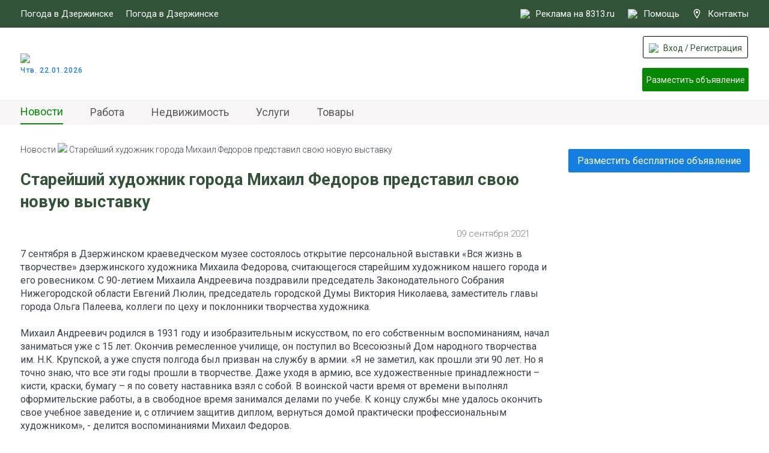

--- FILE ---
content_type: text/html; charset=UTF-8
request_url: https://www.8313.ru/news/stareyshiy_hudozhnik_goroda_mihail_fedorov_predstavil_svoyu_novuyu_vistavku
body_size: 7887
content:
<!DOCTYPE html>
<html>
  <head>
    <meta charset="UTF-8">
    <meta name="viewport" content="width=device-width, user-scalable=no">
    
    <base href="/">

  	<title>8313.ru - Старейший художник города Михаил Федоров представил свою новую выставку</title>
    
	<meta name="Keywords" content=''>
    <meta name="Description" content='Выставка &laquo;Вся жизнь в творчестве&raquo; Михаила Федорова открылась в Дзержинском краеведческом музее.'>
    <meta name="SKYPE_TOOLBAR" content="SKYPE_TOOLBAR_PARSER_COMPATIBLE" />

    <meta name="theme-color" content="#315338">
    
    <link rel="manifest" href="/manifest.json">
    <link rel="shortcut icon" href="/thumb?src=&f=ico&w=32&h=32&far=1&ra=1&hash=c590af48ab0ce2fbf08fe0aa1e0efe39" type="image/x-icon">

    <link rel="icon" type="image/png" href="/thumb?src=&f=png&w=16&h=16&far=1&ra=1&hash=5c21aa65cab785f452b43370d6560585" sizes="16x16">
    <link rel="icon" type="image/png" href="/thumb?src=&f=png&w=24&h=24&far=1&ra=1&hash=3afc53ff561619f6a9cb7fdb7428f82f" sizes="24x24">
    <link rel="icon" type="image/png" href="/thumb?src=&f=png&w=32&h=32&far=1&ra=1&hash=6dcd87c968f438fc3981f8bf22d906fc" sizes="32x32">
    <link rel="icon" type="image/png" href="/thumb?src=&f=png&w=48&h=48&far=1&ra=1&hash=363d918b695070be596fe7d479ffedc8" sizes="48x48">
    <link rel="icon" type="image/png" href="/thumb?src=&f=png&w=64&h=64&far=1&ra=1&hash=cfa953f3ebca7c88c990bf37a1745865" sizes="64x64">
    <link rel="icon" type="image/png" href="/thumb?src=&f=png&w=192&h=192&far=1&ra=1&hash=8959bfbb2037d4ac41aaddccdfe26879" sizes="192x192">

    <link rel="apple-touch-icon" sizes="57x57" href="/thumb?src=&f=png&w=57&h=57&far=1&ra=1&hash=93e0462cfe221166ebfc9ac65ca9703a">
    <link rel="apple-touch-icon-precomposed" sizes="57x57" href="/thumb?src=&f=png&w=57&h=57&far=1&ra=1&hash=93e0462cfe221166ebfc9ac65ca9703a">
    <link rel="apple-touch-icon" sizes="72x72" href="/thumb?src=&f=png&w=72&h=72&far=1&ra=1&hash=bc7d6aabdcd8ae3c3f9ab136330169dc">
    <link rel="apple-touch-icon" sizes="114x114" href="/thumb?src=&f=png&w=114&h=114&far=1&ra=1&hash=dd3aa2fb76489f12269d81f5bc3ff439">
    <link rel="apple-touch-icon" sizes="120x120" href="/thumb?src=&f=png&w=120&h=120&far=1&ra=1&hash=0a83d183da9e33d68badf2b48b700640">
    <link rel="apple-touch-icon" sizes="144x144" href="/thumb?src=&f=png&w=144&h=144&far=1&ra=1&hash=620912a40c10e50e299b7f5a727de7a4">
    <link rel="apple-touch-icon" sizes="152x152" href="/thumb?src=&f=png&w=152&h=152&far=1&ra=1&hash=577de407e3c592e1b7980dd9d3eb420d">
    <link rel="apple-touch-icon" sizes="180x180" href="/thumb?src=&f=png&w=180&h=180&far=1&ra=1&hash=0a174eb616a93d925a23046f3ccaa6a4">

    <meta property="og:title" content="Старейший художник города Михаил Федоров представил свою новую выставку - 8313.ru"/>
    <meta property="og:description" content="Выставка &laquo;Вся жизнь в творчестве&raquo; Михаила Федорова открылась в Дзержинском краеведческом музее."/>
    <meta property="og:image" content="https://www.8313.ru/files/news/2021/09/0909/09_09_21_5.jpg">
    <meta property="og:type" content="article"/>
    <meta property="og:url" content= "https://www.8313.ru/news/stareyshiy_hudozhnik_goroda_mihail_fedorov_predstavil_svoyu_novuyu_vistavku" />
    
    <meta name="application-name" content="8313.ru">
    <meta name="msapplication-TileImage" content="">
    <meta name="msapplication-TileColor" content="rgb(34, 55, 99)">

    <link rel="canonical" href="https://www.8313.ru/news/stareyshiy_hudozhnik_goroda_mihail_fedorov_predstavil_svoyu_novuyu_vistavku"/>

    <link rel="stylesheet" type="text/css" href="/js/jquery-ui-1.12.1.custom/jquery-ui.min.css">
    <link rel="stylesheet" type="text/css" href="/js/jquery-ui-1.12.1.custom/jquery-ui.structure.min.css">
    <link rel="stylesheet" type="text/css" href="/js/jquery-ui-1.12.1.custom/jquery-ui.theme.min.css">
    <link rel="stylesheet" type="text/css" href="/js/fancybox3/jquery.fancybox.min.css">
    <link rel="stylesheet" type="text/css" href="/js/slick/slick.css">
    <link rel="stylesheet" type="text/css" href="/js/slick/slick-theme.css">
    <link rel="stylesheet" type="text/css" href="/newstyle.css">
    <link rel="stylesheet" type="text/css" href="/mobile/newstyle.css">

    <script src="/js/jquery-latest.min.js"></script>
    <script src="/js/jquery-ui-1.12.1.custom/jquery-ui.min.js"></script>
    <script src="/js/jquery.maskedinput.min.js"></script>
    <script src="/js/jquery.priceformat.min.js"></script>
    <script src="/js/slick/slick.min.js"></script>
    <script src="/js/modules/users.js"></script>
    <script src="/newscript.js"></script>
    
    <script src="https://captcha-api.yandex.ru/captcha.js" defer></script>

  	<meta name="yandex-verification" content="34cfbba5233e516c" />
<meta name="yandex-verification" content="6f894ae70a4241b0" />
<script src="https://yastatic.net/es5-shims/0.0.2/es5-shims.min.js"></script>
<script src="https://yastatic.net/share2/share.js"></script>
<!-- Yandex.RTB -->
<script>window.yaContextCb=window.yaContextCb||[]</script>
<script src="https://yandex.ru/ads/system/context.js" async></script>

    <!--LiveInternet counter--><script>
new Image().src = "https://counter.yadro.ru/hit?r"+
escape(document.referrer)+((typeof(screen)=="undefined")?"":
";s"+screen.width+"*"+screen.height+"*"+(screen.colorDepth?
screen.colorDepth:screen.pixelDepth))+";u"+escape(document.URL)+
";h"+escape(document.title.substring(0,150))+
";"+Math.random();</script><!--/LiveInternet-->


    
    <!-- Yandex.Metrika counter -->
<script type="text/javascript" >
   (function(m,e,t,r,i,k,a){m[i]=m[i]||function(){(m[i].a=m[i].a||[]).push(arguments)};
   m[i].l=1*new Date();
   for (var j = 0; j < document.scripts.length; j++) {if (document.scripts[j].src === r) { return; }}
   k=e.createElement(t),a=e.getElementsByTagName(t)[0],k.async=1,k.src=r,a.parentNode.insertBefore(k,a)})
   (window, document, "script", "https://mc.yandex.ru/metrika/tag.js", "ym");

   ym(713220, "init", {
        clickmap:true,
        trackLinks:true,
        accurateTrackBounce:true,
        webvisor:true
   });
</script>
<noscript><div><img src="https://mc.yandex.ru/watch/713220" style="position:absolute; left:-9999px;" alt="" /></div></noscript>
<!-- /Yandex.Metrika counter -->
<!-- Top.Mail.Ru counter -->
<script type="text/javascript">
var _tmr = window._tmr || (window._tmr = []);
_tmr.push({id: "3394881", type: "pageView", start: (new Date()).getTime()});
(function (d, w, id) {
  if (d.getElementById(id)) return;
  var ts = d.createElement("script"); ts.type = "text/javascript"; ts.async = true; ts.id = id;
  ts.src = "https://top-fwz1.mail.ru/js/code.js";
  var f = function () {var s = d.getElementsByTagName("script")[0]; s.parentNode.insertBefore(ts, s);};
  if (w.opera == "[object Opera]") { d.addEventListener("DOMContentLoaded", f, false); } else { f(); }
})(document, window, "tmr-code");
</script>
<noscript><div><img src="https://top-fwz1.mail.ru/counter?id=3394881;js=na" style="position:absolute;left:-9999px;" alt="Top.Mail.Ru" /></div></noscript>
<!-- /Top.Mail.Ru counter -->

  </head>
  <body>
          
	<header>
		<div class="center">
			<div class="fc">
				<div class="pogoda">
					<span>Погода в Дзержинске</span> 
                    <!-- Weather widget by https://www.meteoservice.ru -->
                    <a id="ms-informer-link-2f14917b39a07f3283860b64565cde56" class="ms-informer-link" target="_blank" href="https://www.meteoservice.ru/weather/overview/dzerzhinsk">Погода в Дзержинске</a>
                    <script class="ms-informer-script" src="https://www.meteoservice.ru/informer/script/2f14917b39a07f3283860b64565cde56"></script>
                    <!-- End -->
				</div>
				<div class="right">
					<a target="_blank" href="https://promo.8313.ru?utm_source=8313&utm_medium=link&utm_campaign=menu"><img src="/files/svg/megaphone.svg" /> Реклама на 8313.ru</a>
					<a href="/contacts" class="help"><img src="/files/svg/help.svg" /> Помощь</a>
					<a href="/contacts" class="about">
                      <svg xmlns="http://www.w3.org/2000/svg" width="16" height="16" viewBox="0 0 24 24">
                        <path fill="#FFFFFF" d="M12 2c3.196 0 6 2.618 6 5.602 0 3.093-2.493 7.132-6 12.661-3.507-5.529-6-9.568-6-12.661 0-2.984 2.804-5.602 6-5.602m0-2c-4.198 0-8 3.403-8 7.602 0 4.198 3.469 9.21 8 16.398 4.531-7.188 8-12.2 8-16.398 0-4.199-3.801-7.602-8-7.602zm0 11c-1.657 0-3-1.343-3-3s1.343-3 3-3 3 1.343 3 3-1.343 3-3 3z"/>
                      </svg>
                      Контакты
              		</a>
				</div>
			</div>
		</div>
	</header>
	<section class="flock">
		<div class="center">
			<div class="fc">
				<a href="/" class="logoBlock">
					<img src="/files/svg/logo.svg" />
					<div class="text">
                      Чтв. 22.01.2026
					</div>
                </a>
				<!--a href="/" class="logoBlock">
					<img src="/images/newyear/logo8313ny.png" />
					<div class="text">
                      До 2025 осталось: <span class="js_nysec">33 418 281</span>
					</div>
				</a!-->
				<div class="bIng">
					<!-- Yandex.RTB R-A-820891-19 -->
<div id="yandex_rtb_R-A-820891-19" style="width: 100%;height: 90px"></div>
<script>
window.yaContextCb.push(()=>{
	Ya.Context.AdvManager.render({
		"blockId": "R-A-820891-19",
		"renderTo": "yandex_rtb_R-A-820891-19"
	})
})
</script>
                    <div class="close"></div>
				</div>
				<div class="lkBtns">
                  	<div class="login"><a class="acc" onclick="asUsers.showForm.login()"><img src="/files/svg/user.svg" /> Вход / Регистрация</a></div>
					<a class="addAdv" onclick="asUsers.showForm.login()">Разместить объявление</a>
				</div>
			</div>
		</div>
	</section>
	<section class="topMenu">
		<div class="center">
			<div class="fc">				<menu><li><a href="/">Новости</a></li><li><a href="/ads/job">Работа</a></li><li><a href="/ads/realty">Недвижимость</a></li><li><a href="/ads/services">Услуги</a></li><li><a href="/ads/goods">Товары</a></li>				</menu>				<!--a class="openMenu">
					<div></div>
					<div></div>
					<div></div>
				</a!-->
			</div>
		</div>
	</section>
	<section class="pageContent">
		<div class="center">
			<div class="fc">
				<div class="lb">
                  <div class="mshow topmobbaner"><div id="yandex_rtb_R-A-820891-30" style="width: 700;height: 200px"></div>
<script>
window.yaContextCb.push(()=>{
	Ya.Context.AdvManager.render({
		"blockId": "R-A-820891-30",
		"renderTo": "yandex_rtb_R-A-820891-30"
	})
})
</script></div><script>
  $('section.topMenu .fc menu li:first-child').addClass('active');
</script>
<div class="breadcrumbs">
	<a href="/">Новости</a> <img width="6" src="/files/svg/nazad.svg"> <span>Старейший художник города Михаил Федоров представил свою новую выставку</span>
</div>
<h1>Старейший художник города Михаил Федоров представил свою новую выставку</h1>
<div class="dateNewsMore">
  <div></div>
  <div class="right">
    09 сентября 2021  
    <a class="p">
    	<div id="my-share-4261"></div>
    </a>
    <script>
      var share = Ya.share2('my-share-4261', {
        content: {
          url: 'https://www.8313.ru/news/stareyshiy_hudozhnik_goroda_mihail_fedorov_predstavil_svoyu_novuyu_vistavku'              
        },
        theme: {
          services: 'vkontakte,odnoklassniki,viber,whatsapp,telegram,moimir,skype',
          bare: false,
          moreButtonType: 'short',
          limit: 0,
          popupDirection: 'auto'
        }
      });
    </script>
  </div>
</div>
<p>7 сентября в Дзержинском краеведческом музее состоялось открытие персональной выставки &laquo;Вся жизнь в творчестве&raquo; дзержинского художника Михаила Федорова, считающегося старейшим художником нашего города и его ровесником. С 90-летием Михаила Андреевича поздравили председатель Законодательного Собрания Нижегородской области Евгений Люлин, председатель городской Думы Виктория Николаева, заместитель главы города Ольга Палеева, коллеги по цеху и поклонники творчества художника.<br />
<br />
Михаил Андреевич родился в 1931 году и изобразительным искусством, по его собственным воспоминаниям, начал заниматься уже с 15 лет. Окончив ремесленное училище, он поступил во Всесоюзный Дом народного творчества им. Н.К. Крупской, а уже спустя полгода был призван на службу в армии. &laquo;Я не заметил, как прошли эти 90 лет. Но я точно знаю, что все эти годы прошли в творчестве. Даже уходя в армию, все художественные принадлежности &ndash; кисти, краски, бумагу &ndash; я по совету наставника взял с собой. В воинской части время от времени выполнял оформительские работы, а в свободное время занимался делами по учебе. К концу службы мне удалось окончить свое учебное заведение и, с отличием защитив диплом, вернуться домой практически профессиональным художником&raquo;, - делится воспоминаниями Михаил Федоров.<br />
<br />
За всю свою творческую жизнь Михаил Андреевич написал около 500 картин, среди которых портреты, пейзажи и натюрморты. Его картины находятся в частных коллекциях любителей живописи в Швейцарии, Москве, Ленинграде, Нижнем Новгороде, Арзамасе и Екатеринбурге. На юбилейной выставке &laquo;Вся жизнь в творчестве&raquo; представлены 54 живописных и графических работы автора.<br />
<br />
Выставка будет работать до 3 октября в Дзержинском краеведческом музее (пр-т Дзержинского, д. 8/5) по графику работы музея. Справки по телефону: 8 (8313) 26-08-54.</p>

<p style="text-align:center"><img alt="" src="/files/news/2021/09/0909/09_09_21_6.jpg" /></p>

<p style="text-align:center"><img alt="" src="/files/news/2021/09/0909/09_09_21_7.jpg" style="height:400px; width:600px" /></p>

<p>фото предоставлено пресс-службой Администрации г.Дзержинска</p>

<p><!-- Yandex.RTB R-A-820891-18 -->
<div id="yandex_rtb_R-A-820891-18" style="width: 100%"></div>
<script>
$( document ).ready(function() {
window.yaContextCb.push(()=>{
  Ya.Context.AdvManager.render({
    renderTo: 'yandex_rtb_R-A-820891-18',
    blockId: 'R-A-820891-18'
  })
});
})</script></p>

<div class="gallary" style="opacity: 0.2;">
	
</div>
<a href="" class="allPhotoBtn">Все фотографии</a>
<div class="dateNewsMore">
  <div></div>
  <div class="right">
    09 сентября 2021  
    <a class="p">
      <div id="my-share-2-4261"></div>
    </a>
    <script>
      var share = Ya.share2('my-share-2-4261', {
        content: {
          url: 'https://www.8313.ru/news/stareyshiy_hudozhnik_goroda_mihail_fedorov_predstavil_svoyu_novuyu_vistavku'              
        },
        theme: {
          services: 'vkontakte,odnoklassniki,viber,whatsapp,telegram,moimir,skype',
          bare: false,
          moreButtonType: 'short',
          limit: 0,
          popupDirection: 'auto'
        }
      });
    </script>
  </div>
</div>					<div class="lnews">
						<div class="h">Последние новости</div>
						<div class="elms"><a href="/news/gonka_lizhnya_rossii_-_2026_proydet_v_nizhnem_novgorode_14_fevralya">
  <img src="/files/news/2026/01/2101.jpg" />
  <div class="name">
    Гонка «Лыжня России - 2026» пройдет в Нижнем Новгороде 14 февраля
  </div>
</a><a href="/news/zhiteli_dzerzhinska_prinyali_uchastie_v_traditsionnom_obryade_kreshtenskih_kupaniy">
  <img src="/files/news/2026/01/2001.jpg" />
  <div class="name">
    Жители Дзержинска приняли участие в традиционном обряде крещенских купаний
  </div>
</a><a href="/news/poisk_ochevidtsev_dtp_200126">
  <img src="/files/news/dtp/rozisk.jpg" />
  <div class="name">
    Поиск очевидцев ДТП
  </div>
</a><a class="flexcenter">
<!-- Yandex.RTB R-A-820891-21 -->
<div id="yandex_rtb_R-A-820891-21"></div>
<script>
$( document ).ready(function() {
window.yaContextCb.push(()=>{
  Ya.Context.AdvManager.render({
    renderTo: 'yandex_rtb_R-A-820891-21',
    blockId: 'R-A-820891-21'
  })
});
})</script>
</a><a href="/news/v_dzerzhinske_budet_rabotaty_poezd_zdorovyya">
  <img src="/files/news/2026/01/16015.jpg" />
  <div class="name">
    В Дзержинске будет работать «Поезд здоровья»
  </div>
</a><a href="/news/kreshtenskie_bogosluzheniya_proydut_v_hramah_dzerzhinska_160126">
  <img src="/files/news/2026/01/16012.jpg" />
  <div class="name">
    Крещенские богослужения пройдут в храмах Дзержинска
  </div>
</a><a href="/news/dzerzhinskaya_gosavtoinspektsiya_provela_aktsiyu_zimnyaya_doroga">
  <img src="/files/news/2026/01/16011.jpg" />
  <div class="name">
    Дзержинская Госавтоинспекция провела акцию «Зимняя дорога»
  </div>
</a><a href="/news/festivaly_gorod_dobrih_lyudey_proshel_v_molodezhnom_tsentre_sputnik">
  <img src="/files/news/2026/01/1601.jpg" />
  <div class="name">
    Фестиваль «Город добрых людей» прошел в молодежном центре «Спутник»
  </div>
</a><a class="flexcenter">
<!-- Yandex.RTB R-A-820891-23 -->
<div id="yandex_rtb_R-A-820891-23"></div>
<script>window.yaContextCb.push(()=>{
  Ya.Context.AdvManager.render({
    renderTo: 'yandex_rtb_R-A-820891-23',
    blockId: 'R-A-820891-23'
  })
})</script>
</a>						</div>
                        <div class="goParent">
                            <a onclick="javascript:history.back(); return false;" href="javascript:void(0)">Вернуться к списку новостей</a>
                        </div>
					</div>				</div>
				<div class="rb">
					<div class="images">
                      	<a onclick="asUsers.showForm.login()" class="razobv">Разместить бесплатное объявление</a>
						<!-- Yandex.RTB R-A-820891-20 -->
<div id="yandex_rtb_R-A-820891-20"></div>
<script>
window.yaContextCb.push(()=>{
	Ya.Context.AdvManager.render({
		"blockId": "R-A-820891-20",
		"renderTo": "yandex_rtb_R-A-820891-20"
	})
})
</script>
</br>

<!-- Yandex.RTB R-A-820891-28 -->
<div id="yandex_rtb_R-A-820891-28" style="width: 100%;height: 300px"></div>
<script>window.yaContextCb.push(()=>{
	Ya.Context.AdvManager.render({
		"blockId": "R-A-820891-28",
		"renderTo": "yandex_rtb_R-A-820891-28"
	})
})
</script>



					</div>
				</div>
			</div>
		</div>
	</section>	<footer>
		<div class="center">
			<div class="l1">
				<div class="c1">
					<div class="h1"><!--noindex-->Контакты для размещения рекламы<!--/noindex--></div>
                  	<div class="t1"><!--noindex-->Телефон: <a href="tel:+79877561120">+7 (987) 756-11-20</a><!--/noindex--></div>
					<div class="t2"><!--noindex-->E-mail: <a href="mailto:support@8313.ru">support@8313.ru</a><!--/noindex--></div>
					<div class="h2"><!--noindex-->По вопросам размещения объявлений<!--/noindex--></div>
					<div class="t3"><!--noindex-->E-mail: <a href="mailto:support@8313.ru">support@8313.ru</a><!--/noindex--></div>
                    </div>
				<div class="sep"></div>
				<div class="c2">
					<div class="h1"><!--noindex-->Документы<!--/noindex--></div>
					<div class="t1"><a href="/terms_of_service"><!--noindex-->Условия использования сайта 8313.ru<!--/noindex--></a></div>
				    <div class="t2"><a href="/placement_rules"><!--noindex-->Правила размещения объявлений<!--/noindex--></a></div>	
                    <div class="t2"><a href="/offers"><!--noindex-->Оферта о заключении договора на оказание услуг для объявления
<!--/noindex--></a></div>
					<div class="t2"><a href="/services_rules"><!--noindex-->Условия оказания услуг для объявлений<!--/noindex--></a></div>
					<div class="t3"><a href="/privacy_policy"><!--noindex-->Политика конфиденциальности<!--/noindex--></a></div>
					<div class="vozr"><img src="images/vozrast.svg" /><!--noindex--> Возрастное ограничение<!--/noindex--></div>
				</div>
				<div class="sep"></div>
				<div class="c3">
					<div class="h1"><!--noindex-->Разделы сайта<!--/noindex--></div><div class="menu"><a href="/">Новости</a><a href="/ads/job">Работа</a><a href="/ads/realty">Недвижимость</a><a href="/ads/services">Услуги</a><a href="/ads/goods">Товары</a></div>				</div>
				<div class="lkBtns">
					<a class="addAdv" onclick="asUsers.showForm.login()">Разместить объявление</a>
                  	<a class="login" onclick="asUsers.showForm.login()"><img src="/files/svg/user.svg"> Вход / Регистрация</a>
				</div>
			</div>
			<div class="l2">
				<div class="socialandcopy">
					<!--div class="soc">
						<a href=""><img src="images/social/VK-gray.png" /><img src="images/social/VK-green.png" /></a>
						<a href=""><img src="images/social/OK-gray.png" /><img src="images/social/OK-green.png" /></a>
						<a href=""><img src="images/social/In-gray.png" /><img src="images/social/In-green.png" /></a>
					</div!-->
					<div class="copyr"><!--noindex-->© 2005-2026 8313.ru<!--/noindex--></div>
				</div>
				<div class="nadpis"><!--noindex-->Администрация сайта не несет ответственности за достоверность информации, опубликованной в объявлениях и в материалах с метками "На правах рекламы", "Реклама".<!--/noindex--></div>
			</div>
		</div>
	</footer>

	<a onclick="asUsers.showForm.login()" id="btnaddadvmob">Разместить бесплатное объявление</a>

    <script src="/js/fancybox3/jquery.fancybox.js" type="text/javascript"></script>

    <script src="/js/modules/guestbook.js"></script>
	<script src="/js/modules/advert.js?v=5"></script>
	<script src="/mobile/newscript.js"></script>

	

    <script>
      function specMassage(str) {	
        $.fancybox.open('<div class="message"><div class="h">Ошибка</div><table style="width: 100%; height: 140px;"><tr><td>' + str + '</td></tr></table></div>');
      }
      $( document ).ready(function() {
        $(".error").on( "click", function() {
          $(this).removeClass("error");
        });
        $('input[type="phone"]').mask("8(999) 999-9999");
        
        $('[data-fancybox]').fancybox({
          clickContent: 'none',
          buttons: ['close']
        });
        
      });
    </script>
    <script>
        window.YandexRotorSettings = {
            WaiterEnabled: true,
            FailOnTimeout: false,
            NoJsRedirectsToMain:true
        }
    </script>
    
</body>
</html>